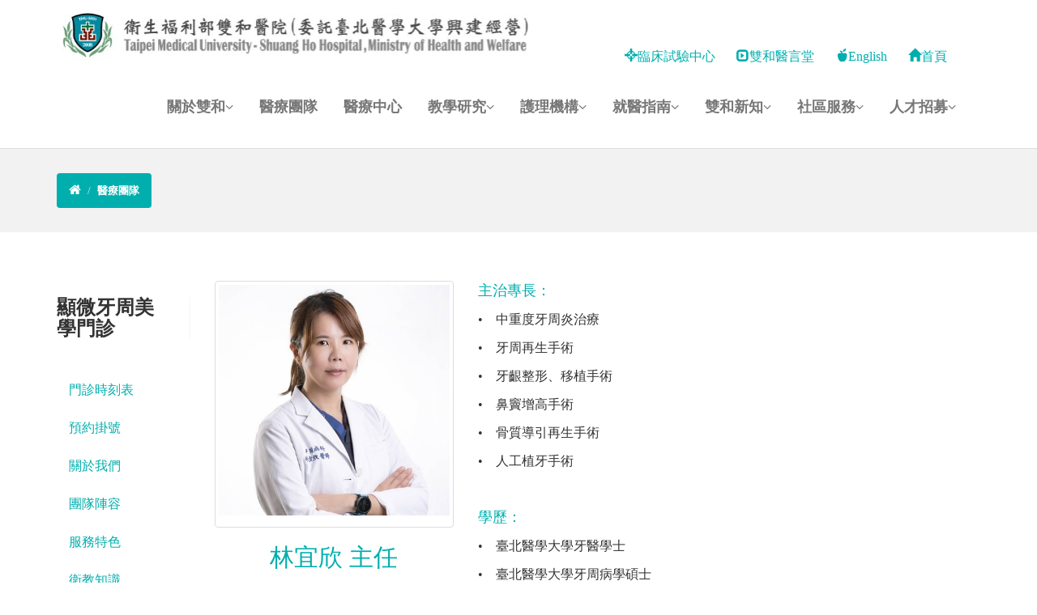

--- FILE ---
content_type: text/html; charset=utf-8
request_url: https://www.shh.org.tw/page/TeamDocDetail.aspx?deptCode=4057&docCode=14198
body_size: 17660
content:


<!DOCTYPE html>

<html xmlns="http://www.w3.org/1999/xhtml">
<head id="Head1"><meta name="viewport" content="width=device-width, initial-scale=1.0" /><meta http-equiv="Content-Type" content="text/html; charset=utf-8" /><meta http-equiv="X-UA-Compatible" content="IE=edge,Chrome=1" /><title>
	衛生福利部雙和醫院
</title><link rel="icon" href="../img/test/favicon.ico" />

    <!-- css -->
    <link href="../skins/default.css" rel="stylesheet" /><link href="../css/theme.css" rel="stylesheet" /><link href="../css/bootstrap.min.css" rel="stylesheet" /><link href="../css/flexslider.css" rel="stylesheet" /><link href="../css/cubeportfolio.min.css" rel="stylesheet" /><link href="../css/style.css" rel="stylesheet" /><link href="../bootstrap3.3.7/css/bootstrap.min.css" rel="stylesheet" /><link href="../bootstrap3.3.7/css/bootstrap-submenu.css" rel="stylesheet" /><link href="../bootstrap3.3.7/css/web.css" rel="stylesheet" />

    <!-- Theme skin -->
    <link id="colors" href="../skins/default.css" rel="stylesheet" />

    <!-- Bootstrap-datetimepicker css  -->
    <link href="../bootstrap3.3.7/css/bootstrap-datetimepicker/bootstrap-datetimepicker.min.css" rel="stylesheet" />

    <!-- boxed bg -->
    

    <!-- HTML5 shim and Respond.js for IE8 support of HTML5 elements and media queries -->
    <!-- WARNING: Respond.js doesn't work if you view the page via file:// -->
    <!--[if lt IE 9]>
      <script src="../jquery/html5shiv.min.js"></script>
      <script src="../jquery/respond.js"></script>
    <![endif]-->

    
</head>

<body>
    <form method="post" action="./TeamDocDetail.aspx?deptCode=4057&amp;docCode=14198" id="wrapper">
<div class="aspNetHidden">
<input type="hidden" name="__VIEWSTATE" id="__VIEWSTATE" value="/wEPDwUJNDczMTA4MTM0D2QWAmYPZBYCAgMPZBYEAgYPFgIeB1Zpc2libGVoZAIHDxYCHwBoZGQgea0T7DuIkpnsUwzAK6XGdTg2tZVqxMkhE+L4a4ADOg==" />
</div>

<div class="aspNetHidden">

	<input type="hidden" name="__VIEWSTATEGENERATOR" id="__VIEWSTATEGENERATOR" value="32F9592C" />
	<input type="hidden" name="__EVENTVALIDATION" id="__EVENTVALIDATION" value="/wEdAAJ/mnsl/Eirpi4F53fVJDjaxVv8b/xM+v7umh0AFiMWT3I7MFVw2NVy3VnTWzQM4nDuoXmAce5jGlKhIIsHX4Bp" />
</div>
        <header>
            <div class="navbar navbar-default navbar-static-top">
                <div class="container">
                    <div class="navbar-header">
                        <button type="button" class="navbar-toggle" data-toggle="collapse" data-target=".navbar-collapse">
                            <span class="icon-bar"></span>
                            <span class="icon-bar"></span>
                            <span class="icon-bar"></span>
                        </button>
                        <div style="width: 100%">
                            <a class="navbar-brand" href="../index.aspx">
                                <img class="imgfull" src="../img/test/LOGO04.PNG" alt="" style="padding: 2% 0 0 0;" />
                            </a>
                        </div>
                    </div>
                    <div class="col-lg-5 col-xs-12 row text-right" style="float: right; padding: 5% 3% 0 0;">
                        <a class="dropdown-toggle" href="https://jcrc-shh.mystrikingly.com/" target="_blank" rel="noopener noreferrer" style="margin-right: 5%;">
                            <span class="glyphicon glyphicon-screenshot"></span>臨床試驗中心</a>
                        <a class="dropdown-toggle" href="https://www.youtube.com/channel/UCd5kOk1sRaZ2VM78AhJxNhw/videos" target="_blank" rel="noopener noreferrer" style="margin-right: 5%;">
                            <span class="glyphicon glyphicon-expand"></span>雙和醫言堂</a>
                        <a class="dropdown-toggle" href="/indexEng.aspx" target="_blank" rel="noopener noreferrer" style="margin-right: 5%;">
                            <span class="glyphicon glyphicon-apple"></span>English</a>
                        <a class="dropdown-toggle" href="/index.aspx" style="margin-right: 5%;">
                            <span class="glyphicon glyphicon-home"></span>首頁</a>
                        
                    </div>
                    <div class="col-xs-12">
                        <div class="navbar-collapse collapse">
                            <ul class="nav navbar-nav">
                                <li class="dropdown">
                                    <a href="#" class="dropdown-toggle " data-toggle="dropdown" data-hover="dropdown" data-delay="0" data-close-others="false">關於雙和<i class="fa fa-angle-down"></i></a>
                                    <ul class="dropdown-menu">
                                        <li><a href="/page/history.aspx">雙和發展</a></li>
                                        <li><a href="https://www.shh.org.tw/ShhorgHistory/" target="_blank" rel="noopener noreferrer">雙和故事館</a></li>
                                        <li><a href="/page/traffic.aspx">環境與社區</a></li>
                                        <li><a href="/page/FamilyPlan.aspx">社區整合</a></li>
                                        <li><a href="/page/RightObligation.aspx">行政服務</a></li>
                                    </ul>
                                </li>
                                <li><a href="../page/team.aspx">醫療團隊</a></li>
                                <li><a href="../page/center.aspx">醫療中心</a></li>
                                <li class="dropdown">
                                    <a href="#" class="dropdown-toggle " data-toggle="dropdown" data-hover="dropdown" data-delay="0" data-close-others="false">教學研究<i class="fa fa-angle-down"></i></a>
                                    <ul class="dropdown-menu">
                                        <li><a href="http://edu.shh.org.tw/index.aspx" target="_blank" rel="noopener noreferrer">教學部</a></li>
                                        
                                        <li><a href="/page/Introduction.aspx?IntroType=A&deptCode=CRC">研究部</a></li>
                                    </ul>
                                </li>
                                <li class="dropdown"><a href="#" class="dropdown-toggle " data-toggle="dropdown" data-hover="dropdown" data-delay="0" data-close-others="false">護理機構<i class="fa fa-angle-down"></i></a>
                                    <ul class="dropdown-menu">
                                        <li><a href="http://www.shh.org.tw/shhpnh2/" target="_blank" rel="noopener noreferrer">護理之家</a></li>
                                        <li><a href="http://www.shh.org.tw/shhpnh1/" target="_blank" rel="noopener noreferrer">產後護理之家</a></li>
                                        
                                        
                                    </ul>
                                </li>
                                <li class="dropdown"><a href="#" class="dropdown-toggle " data-toggle="dropdown" data-hover="dropdown" data-delay="0" data-close-others="false">就醫指南<i class="fa fa-angle-down"></i></a>
                                    <ul class="dropdown-menu">
                                        <li><a href="/OldShhorg/page/OPD_V.aspx">門診</a></li>
                                        <li><a href="/OldShhorg/page/IPD_V.aspx">住院</a></li>
                                        <li><a href="/OldShhorg/page/EPD_V.aspx">急診</a></li>
                                        <li><a href="/page/HiaV.aspx">費用專區</a></li>
                                        <li><a href="/page/Ehr.aspx">電子病歷公告專區</a></li>
                                        <li><a href="/page/FileApplication.aspx">文件申請</a></li>
                                        <li><a href="/page/CommunityResources.aspx">社區資源</a></li>
                                    </ul>
                                </li>
                                <li class="dropdown"><a href="#" class="dropdown-toggle " data-toggle="dropdown" data-hover="dropdown" data-delay="0" data-close-others="false">雙和新知<i class="fa fa-angle-down"></i></a>
                                    <ul class="dropdown-menu">
                                        <li><a href="/page/News.aspx">最新消息</a></li>
                                        <li><a href="/page/Report.aspx">焦點新聞</a></li>
                                        <li><a href="/page/Pharm.aspx">藥品衛教</a></li>
                                        <li><a href="/page/MedicalInformation.aspx">雙和醫訊</a></li>
                                    </ul>
                                </li>
                                <li class="dropdown"><a href="#" class="dropdown-toggle " data-toggle="dropdown" data-hover="dropdown" data-delay="0" data-close-others="false">社區服務<i class="fa fa-angle-down"></i></a>
                                    <ul class="dropdown-menu">
                                        <li><a href="/page/CommunityNews.aspx">近期活動</a></li>
                                        <li><a href="/page/CommunityActivity.aspx">活動花絮</a></li>
                                    </ul>
                                </li>
                                <li class="dropdown"><a href="#" class="dropdown-toggle " data-toggle="dropdown" data-hover="dropdown" data-delay="0" data-close-others="false">人才招募<i class="fa fa-angle-down"></i></a>
                                    <ul class="dropdown-menu">
                                        <li><a href="/page/WelfareRecruited.aspx">福利制度與應徵方式</a></li>
                                        <li><a href="/OldShhorg/page/Vacancies.aspx">職缺與錄取名單查詢</a></li>
                                    </ul>
                                </li>
                            </ul>
                        </div>
                    </div>
                </div>
            </div>
        </header>
        <!-- end header -->
        <div id="Div1">
            <section id="inner-headline">
                <div class="container">
                    <div class="row">
                        <div class="col-lg-12">
                            <ul class="breadcrumb">
                                <li><a href="../index.aspx"><i class="fa fa-home"></i></a><i class="icon-angle-right"></i></li>
                                <li class="active">醫療團隊</li>
                            </ul>
                        </div>
                    </div>
                </div>
            </section>
            <section id="content">
                <div class="container">
                    <div class="row">
                        <div class="col-lg-2">
                            <aside class="left-sidebar">
                                
                                <h3>顯微牙周美學門診                                  </h3>
                                <div class="form-group">
                                    
                                </div>
                                
                            </aside>
                            <nav id="rightMenu">
                                <ul role="tablist" aria-multiselectable="true" class="nav nav-pills nav-stacked">
                                    <li id="shhregTableLi"><a href="../page/ShhregTable.aspx?deptCode=4057">門診時刻表</a></li>
                                    <li id="shhregLi"><a href="../page/Shhreg.aspx?deptCode=4057">預約掛號</a></li>
                                    <li id="aboutLi"><a href="../page/Introduction.aspx?IntroType=A&deptCode=4057">關於我們</a></li>
                                    <li id="docLi"><a href="../page/TeamDoc.aspx?deptCode=4057">團隊陣容</a></li>
                                    <li id="featurseLi"><a href="../page/IntroFeaturse.aspx?IntroType=S&deptCode=4057">服務特色</a></li>
                                    <li id="healthLi"><a href="../page/Health.aspx?deptCode=4057">衛教知識</a></li>
                                    
                                    
                                </ul>
                            </nav>
                        </div>
                        <div class="col-lg-10">
                            
    <div class="row">
        <div class="col-sm-4">
            <div class="thumbnail">
                <img src="../upload_files/doc/20210823171315147946.jpg" />
            </div>
            <div class="text-center text-primary">
                <h2 style="color: #00AEAE;">林宜欣 主任</h2>
            </div>
            <div class="text-center">
                I-HSIN LIN<br /><a href="/page/Shhreg.aspx?deptCode=4057&docCode=14198" class="btn btn-default"><i class="fa fa-user"></i>預約掛號</a>
            </div>
        </div>
        <div class="col-sm-8">
            <p class="title">主治專長：</p>
            <p><span class="point">•　</span>中重度牙周炎治療</p><p><span class="point">•　</span>牙周再生手術</p><p><span class="point">•　</span>牙齦整形、移植手術</p><p><span class="point">•　</span>鼻竇增高手術</p><p><span class="point">•　</span>骨質導引再生手術</p><p><span class="point">•　</span>人工植牙手術</p>
            <p>&nbsp;</p>
            <p class="title">學歷：</p>
            <p><span class="point">•　</span>臺北醫學大學牙醫學士</p><p><span class="point">•　</span>臺北醫學大學牙周病學碩士</p>
            <p>&nbsp;</p>
            <p class="title">經歷：</p>
            <p><span class="point">•　</span>臺灣牙周病醫學會專科醫師</p><p><span class="point">•　</span>臺北醫學大學牙醫系講師</p><p><span class="point">•　</span>雙和醫院牙周病科主任</p>
            <p>&nbsp;</p>
            <p class="title">專科證書：</p>
            <p><span class="point">•　</span>牙醫師證書</p><p><span class="point">•　</span>牙周病專科醫師證書</p>
            <p>&nbsp;</p>
            <p class="title">衛教新知：</p>
            
        </div>
    </div>

                        </div>
                    </div>
                </div>
            </section>
        </div>
        <footer>
            <div class="footer" id="footer">
                <ul>
                    <li>
                        <a href="http://www.jointcommissioninternational.org/" target="_blank" rel="noopener noreferrer">
                            <img src="../img/test/jci_logo.jpg" style="height: 26px" />
                        </a>
                    </li>
                    <li>意見反映專線：02-22490088#2403</li>
                    <li>|</li>
                    <li>健康諮詢專線：02-22490088 #1112</li>
                    <li></li>
                </ul>
            </div>
        </footer>
        <div class="text-center fmenu" style="text-align: center">
            <ul>
                <li><a href="http://www.tmu.edu.tw/main.php" target="_blank" rel="noopener noreferrer">臺北醫學大學</a></li>
                <li>|</li>
                <li><a href="https://www.tmuh.org.tw/" target="_blank" rel="noopener noreferrer">臺北醫學大學附設醫院</a></li>
                <li>|</li>
                <li><a href="http://wfh.tmu.edu.tw" target="_blank" rel="noopener noreferrer">萬芳醫院</a></li>
                <li>|</li>
                <li><a href="../page/Propaganda.aspx">政令宣導</a></li>
                <li>|</li>
                <li><a href="../page/FriendlyLink.aspx">友善連結</a></li>
            </ul>
        </div>
        <div class="container text-center copyright">
            <div class="row">
                <div class="col-lg-4">地址：新北市中和區中正路291號</div>
                <div class="col-lg-4">醫院代表號：02-22490088</div>
                <div class="col-lg-4">最佳瀏覽環境：IE8以上版本、Chrome</div>
            </div>
            <div class="row">
                <div class="col-lg-12">Copyright © 2017 衛生福利部雙和醫院(委託臺北醫學大學興建經營)</div>
            </div>
        </div>
        <input name="ctl00$abc" type="hidden" id="abc" />
    </form>

    <!-- Placed at the end of the document so the pages load faster -->
    <script src="../js/jquery-3.4.1.min.js"></script>
    
    <script src="../bootstrap3.3.7/js/bootstrap-submenu.min.js"></script>
    <script src="../bootstrap3.3.7/js/bootstrap.min.js"></script>
    

    <script src="../js/jquery.easing.1.3.js"></script>
    <script src="../js/modernizr.min.js"></script>
    <script src="../js/jquery.appear.js"></script>
    <script src="../js/stellar.js"></script>
    <script src="../js/classie.js"></script>
    <script src="../js/jquery.cubeportfolio.min.js"></script>
    
    <script src="../js/google-code-prettify/prettify.js"></script>
    <script src="../js/animate.js"></script>
    <script src="../bootstrap3.3.7/js/bootstrap-datetimepicker/bootstrap-datetimepicker.js"></script>
    <script src="../bootstrap3.3.7/js/bootstrap-datetimepicker/locales/bootstrap-datetimepicker.zh-TW.js"></script>
    <script src="../js/main.js"></script>
</body>
</html>
